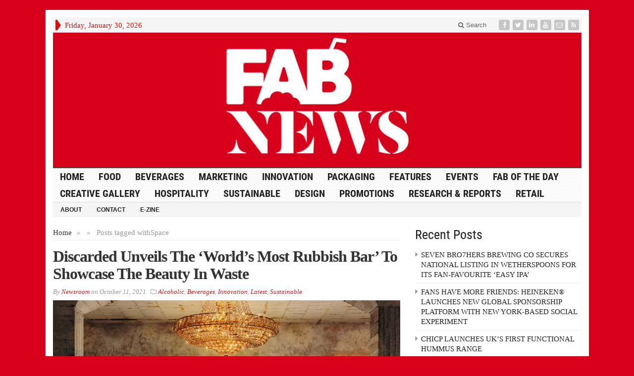

--- FILE ---
content_type: text/html; charset=UTF-8
request_url: https://fabnews.live/tag/space/
body_size: 14430
content:
<!DOCTYPE html>
<html lang="en-GB" class="no-js">
<head>

	<meta charset="UTF-8">
	<meta name="viewport" content="width=device-width, initial-scale=1">
	<link rel="profile" href="https://gmpg.org/xfn/11">
		
	<title>Space &#8211; FAB News</title>
<meta name='robots' content='max-image-preview:large' />
<link rel='dns-prefetch' href='//platform-api.sharethis.com' />
<link rel="alternate" type="application/rss+xml" title="FAB News &raquo; Feed" href="https://fabnews.live/feed/" />
<link rel="alternate" type="application/rss+xml" title="FAB News &raquo; Comments Feed" href="https://fabnews.live/comments/feed/" />
<link rel="alternate" type="application/rss+xml" title="FAB News &raquo; Space Tag Feed" href="https://fabnews.live/tag/space/feed/" />
<style id='wp-img-auto-sizes-contain-inline-css' type='text/css'>
img:is([sizes=auto i],[sizes^="auto," i]){contain-intrinsic-size:3000px 1500px}
/*# sourceURL=wp-img-auto-sizes-contain-inline-css */
</style>
<link rel='stylesheet' id='mb.miniAudioPlayer.css-css' href='https://fabnews.live/wp-content/plugins/wp-miniaudioplayer/css/miniplayer.css?ver=1.9.4' type='text/css' media='screen' />
<style id='wp-emoji-styles-inline-css' type='text/css'>

	img.wp-smiley, img.emoji {
		display: inline !important;
		border: none !important;
		box-shadow: none !important;
		height: 1em !important;
		width: 1em !important;
		margin: 0 0.07em !important;
		vertical-align: -0.1em !important;
		background: none !important;
		padding: 0 !important;
	}
/*# sourceURL=wp-emoji-styles-inline-css */
</style>
<style id='wp-block-library-inline-css' type='text/css'>
:root{--wp-block-synced-color:#7a00df;--wp-block-synced-color--rgb:122,0,223;--wp-bound-block-color:var(--wp-block-synced-color);--wp-editor-canvas-background:#ddd;--wp-admin-theme-color:#007cba;--wp-admin-theme-color--rgb:0,124,186;--wp-admin-theme-color-darker-10:#006ba1;--wp-admin-theme-color-darker-10--rgb:0,107,160.5;--wp-admin-theme-color-darker-20:#005a87;--wp-admin-theme-color-darker-20--rgb:0,90,135;--wp-admin-border-width-focus:2px}@media (min-resolution:192dpi){:root{--wp-admin-border-width-focus:1.5px}}.wp-element-button{cursor:pointer}:root .has-very-light-gray-background-color{background-color:#eee}:root .has-very-dark-gray-background-color{background-color:#313131}:root .has-very-light-gray-color{color:#eee}:root .has-very-dark-gray-color{color:#313131}:root .has-vivid-green-cyan-to-vivid-cyan-blue-gradient-background{background:linear-gradient(135deg,#00d084,#0693e3)}:root .has-purple-crush-gradient-background{background:linear-gradient(135deg,#34e2e4,#4721fb 50%,#ab1dfe)}:root .has-hazy-dawn-gradient-background{background:linear-gradient(135deg,#faaca8,#dad0ec)}:root .has-subdued-olive-gradient-background{background:linear-gradient(135deg,#fafae1,#67a671)}:root .has-atomic-cream-gradient-background{background:linear-gradient(135deg,#fdd79a,#004a59)}:root .has-nightshade-gradient-background{background:linear-gradient(135deg,#330968,#31cdcf)}:root .has-midnight-gradient-background{background:linear-gradient(135deg,#020381,#2874fc)}:root{--wp--preset--font-size--normal:16px;--wp--preset--font-size--huge:42px}.has-regular-font-size{font-size:1em}.has-larger-font-size{font-size:2.625em}.has-normal-font-size{font-size:var(--wp--preset--font-size--normal)}.has-huge-font-size{font-size:var(--wp--preset--font-size--huge)}.has-text-align-center{text-align:center}.has-text-align-left{text-align:left}.has-text-align-right{text-align:right}.has-fit-text{white-space:nowrap!important}#end-resizable-editor-section{display:none}.aligncenter{clear:both}.items-justified-left{justify-content:flex-start}.items-justified-center{justify-content:center}.items-justified-right{justify-content:flex-end}.items-justified-space-between{justify-content:space-between}.screen-reader-text{border:0;clip-path:inset(50%);height:1px;margin:-1px;overflow:hidden;padding:0;position:absolute;width:1px;word-wrap:normal!important}.screen-reader-text:focus{background-color:#ddd;clip-path:none;color:#444;display:block;font-size:1em;height:auto;left:5px;line-height:normal;padding:15px 23px 14px;text-decoration:none;top:5px;width:auto;z-index:100000}html :where(.has-border-color){border-style:solid}html :where([style*=border-top-color]){border-top-style:solid}html :where([style*=border-right-color]){border-right-style:solid}html :where([style*=border-bottom-color]){border-bottom-style:solid}html :where([style*=border-left-color]){border-left-style:solid}html :where([style*=border-width]){border-style:solid}html :where([style*=border-top-width]){border-top-style:solid}html :where([style*=border-right-width]){border-right-style:solid}html :where([style*=border-bottom-width]){border-bottom-style:solid}html :where([style*=border-left-width]){border-left-style:solid}html :where(img[class*=wp-image-]){height:auto;max-width:100%}:where(figure){margin:0 0 1em}html :where(.is-position-sticky){--wp-admin--admin-bar--position-offset:var(--wp-admin--admin-bar--height,0px)}@media screen and (max-width:600px){html :where(.is-position-sticky){--wp-admin--admin-bar--position-offset:0px}}

/*# sourceURL=wp-block-library-inline-css */
</style><style id='wp-block-paragraph-inline-css' type='text/css'>
.is-small-text{font-size:.875em}.is-regular-text{font-size:1em}.is-large-text{font-size:2.25em}.is-larger-text{font-size:3em}.has-drop-cap:not(:focus):first-letter{float:left;font-size:8.4em;font-style:normal;font-weight:100;line-height:.68;margin:.05em .1em 0 0;text-transform:uppercase}body.rtl .has-drop-cap:not(:focus):first-letter{float:none;margin-left:.1em}p.has-drop-cap.has-background{overflow:hidden}:root :where(p.has-background){padding:1.25em 2.375em}:where(p.has-text-color:not(.has-link-color)) a{color:inherit}p.has-text-align-left[style*="writing-mode:vertical-lr"],p.has-text-align-right[style*="writing-mode:vertical-rl"]{rotate:180deg}
/*# sourceURL=https://fabnews.live/wp-includes/blocks/paragraph/style.min.css */
</style>
<style id='wp-block-quote-inline-css' type='text/css'>
.wp-block-quote{box-sizing:border-box;overflow-wrap:break-word}.wp-block-quote.is-large:where(:not(.is-style-plain)),.wp-block-quote.is-style-large:where(:not(.is-style-plain)){margin-bottom:1em;padding:0 1em}.wp-block-quote.is-large:where(:not(.is-style-plain)) p,.wp-block-quote.is-style-large:where(:not(.is-style-plain)) p{font-size:1.5em;font-style:italic;line-height:1.6}.wp-block-quote.is-large:where(:not(.is-style-plain)) cite,.wp-block-quote.is-large:where(:not(.is-style-plain)) footer,.wp-block-quote.is-style-large:where(:not(.is-style-plain)) cite,.wp-block-quote.is-style-large:where(:not(.is-style-plain)) footer{font-size:1.125em;text-align:right}.wp-block-quote>cite{display:block}
/*# sourceURL=https://fabnews.live/wp-includes/blocks/quote/style.min.css */
</style>
<style id='global-styles-inline-css' type='text/css'>
:root{--wp--preset--aspect-ratio--square: 1;--wp--preset--aspect-ratio--4-3: 4/3;--wp--preset--aspect-ratio--3-4: 3/4;--wp--preset--aspect-ratio--3-2: 3/2;--wp--preset--aspect-ratio--2-3: 2/3;--wp--preset--aspect-ratio--16-9: 16/9;--wp--preset--aspect-ratio--9-16: 9/16;--wp--preset--color--black: #000000;--wp--preset--color--cyan-bluish-gray: #abb8c3;--wp--preset--color--white: #ffffff;--wp--preset--color--pale-pink: #f78da7;--wp--preset--color--vivid-red: #cf2e2e;--wp--preset--color--luminous-vivid-orange: #ff6900;--wp--preset--color--luminous-vivid-amber: #fcb900;--wp--preset--color--light-green-cyan: #7bdcb5;--wp--preset--color--vivid-green-cyan: #00d084;--wp--preset--color--pale-cyan-blue: #8ed1fc;--wp--preset--color--vivid-cyan-blue: #0693e3;--wp--preset--color--vivid-purple: #9b51e0;--wp--preset--gradient--vivid-cyan-blue-to-vivid-purple: linear-gradient(135deg,rgb(6,147,227) 0%,rgb(155,81,224) 100%);--wp--preset--gradient--light-green-cyan-to-vivid-green-cyan: linear-gradient(135deg,rgb(122,220,180) 0%,rgb(0,208,130) 100%);--wp--preset--gradient--luminous-vivid-amber-to-luminous-vivid-orange: linear-gradient(135deg,rgb(252,185,0) 0%,rgb(255,105,0) 100%);--wp--preset--gradient--luminous-vivid-orange-to-vivid-red: linear-gradient(135deg,rgb(255,105,0) 0%,rgb(207,46,46) 100%);--wp--preset--gradient--very-light-gray-to-cyan-bluish-gray: linear-gradient(135deg,rgb(238,238,238) 0%,rgb(169,184,195) 100%);--wp--preset--gradient--cool-to-warm-spectrum: linear-gradient(135deg,rgb(74,234,220) 0%,rgb(151,120,209) 20%,rgb(207,42,186) 40%,rgb(238,44,130) 60%,rgb(251,105,98) 80%,rgb(254,248,76) 100%);--wp--preset--gradient--blush-light-purple: linear-gradient(135deg,rgb(255,206,236) 0%,rgb(152,150,240) 100%);--wp--preset--gradient--blush-bordeaux: linear-gradient(135deg,rgb(254,205,165) 0%,rgb(254,45,45) 50%,rgb(107,0,62) 100%);--wp--preset--gradient--luminous-dusk: linear-gradient(135deg,rgb(255,203,112) 0%,rgb(199,81,192) 50%,rgb(65,88,208) 100%);--wp--preset--gradient--pale-ocean: linear-gradient(135deg,rgb(255,245,203) 0%,rgb(182,227,212) 50%,rgb(51,167,181) 100%);--wp--preset--gradient--electric-grass: linear-gradient(135deg,rgb(202,248,128) 0%,rgb(113,206,126) 100%);--wp--preset--gradient--midnight: linear-gradient(135deg,rgb(2,3,129) 0%,rgb(40,116,252) 100%);--wp--preset--font-size--small: 13px;--wp--preset--font-size--medium: 20px;--wp--preset--font-size--large: 36px;--wp--preset--font-size--x-large: 42px;--wp--preset--spacing--20: 0.44rem;--wp--preset--spacing--30: 0.67rem;--wp--preset--spacing--40: 1rem;--wp--preset--spacing--50: 1.5rem;--wp--preset--spacing--60: 2.25rem;--wp--preset--spacing--70: 3.38rem;--wp--preset--spacing--80: 5.06rem;--wp--preset--shadow--natural: 6px 6px 9px rgba(0, 0, 0, 0.2);--wp--preset--shadow--deep: 12px 12px 50px rgba(0, 0, 0, 0.4);--wp--preset--shadow--sharp: 6px 6px 0px rgba(0, 0, 0, 0.2);--wp--preset--shadow--outlined: 6px 6px 0px -3px rgb(255, 255, 255), 6px 6px rgb(0, 0, 0);--wp--preset--shadow--crisp: 6px 6px 0px rgb(0, 0, 0);}:where(.is-layout-flex){gap: 0.5em;}:where(.is-layout-grid){gap: 0.5em;}body .is-layout-flex{display: flex;}.is-layout-flex{flex-wrap: wrap;align-items: center;}.is-layout-flex > :is(*, div){margin: 0;}body .is-layout-grid{display: grid;}.is-layout-grid > :is(*, div){margin: 0;}:where(.wp-block-columns.is-layout-flex){gap: 2em;}:where(.wp-block-columns.is-layout-grid){gap: 2em;}:where(.wp-block-post-template.is-layout-flex){gap: 1.25em;}:where(.wp-block-post-template.is-layout-grid){gap: 1.25em;}.has-black-color{color: var(--wp--preset--color--black) !important;}.has-cyan-bluish-gray-color{color: var(--wp--preset--color--cyan-bluish-gray) !important;}.has-white-color{color: var(--wp--preset--color--white) !important;}.has-pale-pink-color{color: var(--wp--preset--color--pale-pink) !important;}.has-vivid-red-color{color: var(--wp--preset--color--vivid-red) !important;}.has-luminous-vivid-orange-color{color: var(--wp--preset--color--luminous-vivid-orange) !important;}.has-luminous-vivid-amber-color{color: var(--wp--preset--color--luminous-vivid-amber) !important;}.has-light-green-cyan-color{color: var(--wp--preset--color--light-green-cyan) !important;}.has-vivid-green-cyan-color{color: var(--wp--preset--color--vivid-green-cyan) !important;}.has-pale-cyan-blue-color{color: var(--wp--preset--color--pale-cyan-blue) !important;}.has-vivid-cyan-blue-color{color: var(--wp--preset--color--vivid-cyan-blue) !important;}.has-vivid-purple-color{color: var(--wp--preset--color--vivid-purple) !important;}.has-black-background-color{background-color: var(--wp--preset--color--black) !important;}.has-cyan-bluish-gray-background-color{background-color: var(--wp--preset--color--cyan-bluish-gray) !important;}.has-white-background-color{background-color: var(--wp--preset--color--white) !important;}.has-pale-pink-background-color{background-color: var(--wp--preset--color--pale-pink) !important;}.has-vivid-red-background-color{background-color: var(--wp--preset--color--vivid-red) !important;}.has-luminous-vivid-orange-background-color{background-color: var(--wp--preset--color--luminous-vivid-orange) !important;}.has-luminous-vivid-amber-background-color{background-color: var(--wp--preset--color--luminous-vivid-amber) !important;}.has-light-green-cyan-background-color{background-color: var(--wp--preset--color--light-green-cyan) !important;}.has-vivid-green-cyan-background-color{background-color: var(--wp--preset--color--vivid-green-cyan) !important;}.has-pale-cyan-blue-background-color{background-color: var(--wp--preset--color--pale-cyan-blue) !important;}.has-vivid-cyan-blue-background-color{background-color: var(--wp--preset--color--vivid-cyan-blue) !important;}.has-vivid-purple-background-color{background-color: var(--wp--preset--color--vivid-purple) !important;}.has-black-border-color{border-color: var(--wp--preset--color--black) !important;}.has-cyan-bluish-gray-border-color{border-color: var(--wp--preset--color--cyan-bluish-gray) !important;}.has-white-border-color{border-color: var(--wp--preset--color--white) !important;}.has-pale-pink-border-color{border-color: var(--wp--preset--color--pale-pink) !important;}.has-vivid-red-border-color{border-color: var(--wp--preset--color--vivid-red) !important;}.has-luminous-vivid-orange-border-color{border-color: var(--wp--preset--color--luminous-vivid-orange) !important;}.has-luminous-vivid-amber-border-color{border-color: var(--wp--preset--color--luminous-vivid-amber) !important;}.has-light-green-cyan-border-color{border-color: var(--wp--preset--color--light-green-cyan) !important;}.has-vivid-green-cyan-border-color{border-color: var(--wp--preset--color--vivid-green-cyan) !important;}.has-pale-cyan-blue-border-color{border-color: var(--wp--preset--color--pale-cyan-blue) !important;}.has-vivid-cyan-blue-border-color{border-color: var(--wp--preset--color--vivid-cyan-blue) !important;}.has-vivid-purple-border-color{border-color: var(--wp--preset--color--vivid-purple) !important;}.has-vivid-cyan-blue-to-vivid-purple-gradient-background{background: var(--wp--preset--gradient--vivid-cyan-blue-to-vivid-purple) !important;}.has-light-green-cyan-to-vivid-green-cyan-gradient-background{background: var(--wp--preset--gradient--light-green-cyan-to-vivid-green-cyan) !important;}.has-luminous-vivid-amber-to-luminous-vivid-orange-gradient-background{background: var(--wp--preset--gradient--luminous-vivid-amber-to-luminous-vivid-orange) !important;}.has-luminous-vivid-orange-to-vivid-red-gradient-background{background: var(--wp--preset--gradient--luminous-vivid-orange-to-vivid-red) !important;}.has-very-light-gray-to-cyan-bluish-gray-gradient-background{background: var(--wp--preset--gradient--very-light-gray-to-cyan-bluish-gray) !important;}.has-cool-to-warm-spectrum-gradient-background{background: var(--wp--preset--gradient--cool-to-warm-spectrum) !important;}.has-blush-light-purple-gradient-background{background: var(--wp--preset--gradient--blush-light-purple) !important;}.has-blush-bordeaux-gradient-background{background: var(--wp--preset--gradient--blush-bordeaux) !important;}.has-luminous-dusk-gradient-background{background: var(--wp--preset--gradient--luminous-dusk) !important;}.has-pale-ocean-gradient-background{background: var(--wp--preset--gradient--pale-ocean) !important;}.has-electric-grass-gradient-background{background: var(--wp--preset--gradient--electric-grass) !important;}.has-midnight-gradient-background{background: var(--wp--preset--gradient--midnight) !important;}.has-small-font-size{font-size: var(--wp--preset--font-size--small) !important;}.has-medium-font-size{font-size: var(--wp--preset--font-size--medium) !important;}.has-large-font-size{font-size: var(--wp--preset--font-size--large) !important;}.has-x-large-font-size{font-size: var(--wp--preset--font-size--x-large) !important;}
/*# sourceURL=global-styles-inline-css */
</style>

<style id='classic-theme-styles-inline-css' type='text/css'>
/*! This file is auto-generated */
.wp-block-button__link{color:#fff;background-color:#32373c;border-radius:9999px;box-shadow:none;text-decoration:none;padding:calc(.667em + 2px) calc(1.333em + 2px);font-size:1.125em}.wp-block-file__button{background:#32373c;color:#fff;text-decoration:none}
/*# sourceURL=/wp-includes/css/classic-themes.min.css */
</style>
<link rel='stylesheet' id='gabfire-widget-css-css' href='https://fabnews.live/wp-content/plugins/gabfire-widget-pack/css/style.css?ver=6.9' type='text/css' media='all' />
<link rel='stylesheet' id='gabfire-style-css' href='https://fabnews.live/wp-content/themes/advanced-newspaper-1/style.css?ver=6.9' type='text/css' media='all' />
<script type="text/javascript" src="https://fabnews.live/wp-includes/js/jquery/jquery.min.js?ver=3.7.1" id="jquery-core-js"></script>
<script type="text/javascript" src="https://fabnews.live/wp-includes/js/jquery/jquery-migrate.min.js?ver=3.4.1" id="jquery-migrate-js"></script>
<script type="text/javascript" src="https://fabnews.live/wp-content/plugins/wp-miniaudioplayer/js/jquery.mb.miniAudioPlayer.js?ver=1.9.4" id="mb.miniAudioPlayer-js"></script>
<script type="text/javascript" src="https://fabnews.live/wp-content/plugins/wp-miniaudioplayer/js/map_overwrite_default_me.js?ver=1.9.4" id="map_overwrite_default_me-js"></script>
<script type="text/javascript" src="https://fabnews.live/wp-content/themes/advanced-newspaper-1/inc/js/jquery.cycle2.min.js?ver=6.9" id="cycle2-js"></script>
<script type="text/javascript" src="https://fabnews.live/wp-content/themes/advanced-newspaper-1/inc/js/theia-sticky-sidebar.js?ver=6.9" id="theia-sticky-sidebar-js"></script>
<script type="text/javascript" src="https://fabnews.live/wp-content/themes/advanced-newspaper-1/inc/js/owl.carousel.min.js?ver=6.9" id="owl-carousel-js"></script>
<script type="text/javascript" src="https://fabnews.live/wp-content/themes/advanced-newspaper-1/framework/bootstrap/js/bootstrap.min.js?ver=6.9" id="bootstrap-js"></script>
<script type="text/javascript" src="https://fabnews.live/wp-content/themes/advanced-newspaper-1/inc/js/responsive-menu.js?ver=6.9" id="responsive-menu-js"></script>
<script type="text/javascript" src="//platform-api.sharethis.com/js/sharethis.js#source=googleanalytics-wordpress#product=ga&amp;property=58e51b46f1ab4300129f851b" id="googleanalytics-platform-sharethis-js"></script>
<link rel="https://api.w.org/" href="https://fabnews.live/wp-json/" /><link rel="alternate" title="JSON" type="application/json" href="https://fabnews.live/wp-json/wp/v2/tags/2623" /><link rel="EditURI" type="application/rsd+xml" title="RSD" href="https://fabnews.live/xmlrpc.php?rsd" />
<meta name="generator" content="WordPress 6.9" />

<!-- start miniAudioPlayer custom CSS -->

<style id="map_custom_css">
       

/* DO NOT REMOVE OR MODIFY */
/*{'skinName': 'mySkin', 'borderRadius': 5, 'main': 'rgb(255, 217, 102)', 'secondary': 'rgb(68, 68, 68)', 'playerPadding': 0}*/
/* END - DO NOT REMOVE OR MODIFY */
/*++++++++++++++++++++++++++++++++++++++++++++++++++
Copyright (c) 2001-2014. Matteo Bicocchi (Pupunzi);
http://pupunzi.com/mb.components/mb.miniAudioPlayer/demo/skinMaker.html

Skin name: mySkin
borderRadius: 5
background: rgb(255, 217, 102)
icons: rgb(68, 68, 68)
border: rgb(55, 55, 55)
borderLeft: rgb(255, 230, 153)
borderRight: rgb(255, 204, 51)
mute: rgba(68, 68, 68, 0.4)
download: rgba(255, 217, 102, 0.4)
downloadHover: rgb(255, 217, 102)
++++++++++++++++++++++++++++++++++++++++++++++++++*/

/* Older browser (IE8) - not supporting rgba() */
.mbMiniPlayer.mySkin .playerTable span{background-color:#ffd966}
.mbMiniPlayer.mySkin .playerTable span.map_play{border-left:1px solid #ffd966;}
.mbMiniPlayer.mySkin .playerTable span.map_volume{border-right:1px solid #ffd966;}
.mbMiniPlayer.mySkin .playerTable span.map_volume.mute{color: #444444;}
.mbMiniPlayer.mySkin .map_download{color: #444444;}
.mbMiniPlayer.mySkin .map_download:hover{color: #444444;}
.mbMiniPlayer.mySkin .playerTable span{color: #444444;}
.mbMiniPlayer.mySkin .playerTable {border: 1px solid #444444 !important;}

/*++++++++++++++++++++++++++++++++++++++++++++++++*/

.mbMiniPlayer.mySkin .playerTable{background-color:transparent; border-radius:5px !important;}
.mbMiniPlayer.mySkin .playerTable span{background-color:rgb(255, 217, 102); padding:3px !important; font-size: 20px;}
.mbMiniPlayer.mySkin .playerTable span.map_time{ font-size: 12px !important; width: 50px !important}
.mbMiniPlayer.mySkin .playerTable span.map_title{ padding:4px !important}
.mbMiniPlayer.mySkin .playerTable span.map_play{border-left:1px solid rgb(255, 204, 51); border-radius:0 4px 4px 0 !important;}
.mbMiniPlayer.mySkin .playerTable span.map_volume{padding-left:6px !important}
.mbMiniPlayer.mySkin .playerTable span.map_volume{border-right:1px solid rgb(255, 230, 153); border-radius:4px 0 0 4px !important;}
.mbMiniPlayer.mySkin .playerTable span.map_volume.mute{color: rgba(68, 68, 68, 0.4);}
.mbMiniPlayer.mySkin .map_download{color: rgba(255, 217, 102, 0.4);}
.mbMiniPlayer.mySkin .map_download:hover{color: rgb(255, 217, 102);}
.mbMiniPlayer.mySkin .playerTable span{color: rgb(68, 68, 68);text-shadow: none!important;}
.mbMiniPlayer.mySkin .playerTable span{color: rgb(68, 68, 68);}
.mbMiniPlayer.mySkin .playerTable {border: 1px solid rgb(55, 55, 55) !important;}
.mbMiniPlayer.mySkin .playerTable span.map_title{color: #000; text-shadow:none!important}
.mbMiniPlayer.mySkin .playerTable .jp-load-bar{background-color:rgba(255, 217, 102, 0.3);}
.mbMiniPlayer.mySkin .playerTable .jp-play-bar{background-color:#ffd966;}
.mbMiniPlayer.mySkin .playerTable span.map_volumeLevel a{background-color:rgb(94, 94, 94); height:80%!important }
.mbMiniPlayer.mySkin .playerTable span.map_volumeLevel a.sel{background-color:#444444;}
.mbMiniPlayer.mySkin  span.map_download{font-size:50px !important;}
/* Wordpress playlist select */
.map_pl_container .pl_item.sel{background-color:#ffd966 !important; color: #444444}
/*++++++++++++++++++++++++++++++++++++++++++++++++*/
figure.wp-block-audio{opacity: 0;}
       </style>
	
<!-- end miniAudioPlayer custom CSS -->	
<link rel="shortcut icon" href="https://fabnews.live/wp-content/uploads/2019/10/FAB_favicon.jpg"/>
			<script type='text/javascript'>
			(function($) {
				$(document).ready(function() { 
					$(".children").parent("li").addClass("has-child-menu");
					$(".sub-menu").parent("li").addClass("has-child-menu");
					$(".drop").parent("li").addClass("has-child-menu");
					
					$('.fadeimage').hover(
						function() {$(this).stop().animate({ opacity: 0.5 }, 800);},
						function() {$(this).stop().animate({ opacity: 1.0 }, 800);}
					);
					
					$('.mastheadnav li ul,.mainnav li ul,.subnav li ul,.mastheadnav li ul,.mainnav li ul').hide().removeClass('fallback');
					$('.mastheadnav > li,.mainnav > li,.subnav > li,.mainnav > li').hover(
						function () {
							$('ul', this).stop().slideDown(250);
						},
						function () {
							$('ul', this).stop().slideUp(250);
						}
					);

					$('[data-toggle="tooltip"]').tooltip({
						'placement': 'top'
					});	

					$('.sidebar-wrapper, .post-wrapper')
					.theiaStickySidebar({
						additionalMarginTop: 30,
						additionalMarginBottom: 30
					});
				
					/* InnerPage Slider */
					var innerslider = $(".carousel-gallery");
					innerslider.owlCarousel({
					  autoPlay: 999999,
					  pagination:true,
					  singleItem : true,
					  autoHeight : true,
					  mouseDrag: false,
					  touchDrag: false					  
					});	
					$(".carousel-gallery-next").click(function(){
						innerslider.trigger('owl.next');
					});
					$(".carousel-gallery-prev").click(function(){
						innerslider.trigger('owl.prev');
					});
					
					/* InnerPage Slider */
					var owl4 = $(".carousel-four");
					owl4.owlCarousel({
					  autoPlay: 999999,
					  pagination:true,
					  singleItem : true,
					  autoHeight : true,
					  mouseDrag: false,
					  touchDrag: false					  
					});	
					$(".carousel-four-next").click(function(){
						owl4.trigger('owl.next');
					});
					$(".carousel-four-prev").click(function(){
						owl4.trigger('owl.prev');
					});						
					
					// Responsive Menu (TinyNav)
					$(".responsive_menu").tinyNav({
						active: 'current_page_item', // Set the "active" class for default menu
						label: ''
					});
					$(".tinynav").selectbox();			
					
					$('a[href="#top"]').click(function(){
						$('html, body').animate({scrollTop:0}, 'slow');
						return false;
					});
				});
			})(jQuery);
			</script>
		<script>
(function() {
	(function (i, s, o, g, r, a, m) {
		i['GoogleAnalyticsObject'] = r;
		i[r] = i[r] || function () {
				(i[r].q = i[r].q || []).push(arguments)
			}, i[r].l = 1 * new Date();
		a = s.createElement(o),
			m = s.getElementsByTagName(o)[0];
		a.async = 1;
		a.src = g;
		m.parentNode.insertBefore(a, m)
	})(window, document, 'script', 'https://google-analytics.com/analytics.js', 'ga');

	ga('create', 'UA-54863713-2', 'auto');
			ga('send', 'pageview');
	})();
</script>
		<style type="text/css" id="wp-custom-css">
			body {background:#d6001c !important;}		</style>
		
</head>

<body data-rsssl=1 class="archive tag tag-space tag-2623 wp-theme-advanced-newspaper-1 body-default" itemscope="itemscope" itemtype="http://schema.org/WebPage">


<div class="container">

	<header itemscope="itemscope" itemtype="http://schema.org/WPHeader" role="banner">
		<div class="row"><!-- Site Masthead Row-->
			<nav class="col-md-12 masthead-navigation" itemscope="itemscope" itemtype="http://schema.org/SiteNavigationElement" role="navigation">
				<ul class="mastheadnav">
					
					<li><span class="arrow-right"></span></li>
											<li class="masthead_date">
							<script type="text/javascript">
								<!--
								var mydate=new Date()
								var year=mydate.getYear()
								if (year < 1000)
								year+=1900
								var day=mydate.getDay()
								var month=mydate.getMonth()
								var daym=mydate.getDate()
								if (daym<10)
								daym="0"+daym
								var dayarray=new Array("Sunday","Monday","Tuesday","Wednesday","Thursday","Friday","Saturday")
								var montharray=new Array("January","February","March","April","May","June","July","August","September","October","November","December")
								document.write(""+dayarray[day]+", "+montharray[month]+" "+daym+", "+year+"")
								// -->
							</script>
						</li>
						<li></li>
										 
											<li class="pull-right social_header">
															<a class="socialsite-facebook" href="https://www.facebook.com/fabnewslive/" title="Facebook" rel="nofollow"><span>Friend on Facebook</span>
									<i class="fa fa-facebook pull-left"></i>
								</a>
							
															<a class="socialsite-twitter" href="https://twitter.com/fabnewslive" title="Twitter" rel="nofollow"><span>Follow on Twitter</span>
									<i class="fa fa-twitter pull-left"></i>
								</a>
							
							
															<a class="socialsite-linkedin" href="https://www.linkedin.com/company/food-beverage-news?trk=biz-companies-cym" title="LinkedIn" rel="nofollow"><span>Connect on Linked in</span>
									<i class="fa fa-linkedin pull-left"></i>
								</a>
							
														
														
							
														
															<a class="socialsite-youtube" href="https://www.youtube.com/channel/UCB9fithqFlTcGylByNofTjQ?guided_help_flow=3" title="Youtube" rel="nofollow"><span>Watch on YouTube</span>
									<i class="fa fa-youtube pull-left"></i>
								</a>
								

															<a class="socialsite-envelope" href="http://eepurl.com/stKV1" title="Subscribe by Email" rel="nofollow"><span>Subscribe by Email</span>
									<i class="fa fa-envelope-o pull-left"></i>
								</a>
															

							<a class="socialsite-rss" href="https://www.fabnews.live" title="Site feed" rel="nofollow">
								<span>Subscribe to RSS</span> <i class="fa fa-rss pull-left"></i>
							</a>
						</li>
											
					
					<li class="pull-right gab_headersearch"> <a data-toggle="modal" href="#searchModal"><i class="fa fa-search"></i> Search</a></li>
					<li class="pull-right"></li>
				</ul>
			</nav>

			<!-- Modal -->
<div class="modal fade" id="searchModal" tabindex="-1" role="dialog" aria-labelledby="myModalLabel" aria-hidden="true">
	<div class="modal-dialog">
	  <div class="modal-content">
		<div class="modal-header">
		  <button type="button" class="close" data-dismiss="modal" aria-hidden="true">&times;</button>
		  <h4 class="modal-title">Search in Site</h4>
		</div>
		<div class="modal-body">
			<form action="https://fabnews.live/">
				<div class="input-prepend">
					<label>To search in site, type your keyword and hit enter</label>
					<input type="text" name="s" class="form-control" placeholder="Type keyword and hit enter">
				</div>
			</form>	
		</div>
		<div class="modal-footer">
		  <button type="button" class="btn btn-default" data-dismiss="modal">Close</button>
		</div>
	  </div><!-- /.modal-content -->
	</div><!-- /.modal-dialog -->
</div><!-- /.modal -->		</div><!-- /.row Site Masthead Row -->
	
		<div class="row">
			<div class="col-lg-12">
				<div id="header">
											<a href="https://fabnews.live/" title="">
							<img src="https://fabnews.live/wp-content/uploads/2019/10/FAB-News-ID_Banner-Stacked.jpg" id="header_banner" alt="FAB News" title="FAB News"/>
						</a>
											

				</div><!-- /header -->	
			</div><!-- /col-lg-12 -->	
		</div><!-- /row -->	
		
		<div class="row site-nav">
			<div class="col-lg-12">
				
				<nav class="main-navigation" itemscope="itemscope" itemtype="http://schema.org/SiteNavigationElement" role="navigation">
					<ul class="mainnav responsive_menu">
						<li><a href="https://fabnews.live/">HOME</a></li>
						<li id="menu-item-18390" class="menu-item menu-item-type-taxonomy menu-item-object-category menu-item-has-children menu-item-18390"><a href="https://fabnews.live/category/food/">Food</a>
<ul class="sub-menu">
	<li id="menu-item-21360" class="menu-item menu-item-type-taxonomy menu-item-object-category menu-item-21360"><a href="https://fabnews.live/category/organic/">Organic</a></li>
</ul>
</li>
<li id="menu-item-18389" class="menu-item menu-item-type-taxonomy menu-item-object-category menu-item-has-children menu-item-18389"><a href="https://fabnews.live/category/beverages/">Beverages</a>
<ul class="sub-menu">
	<li id="menu-item-18391" class="menu-item menu-item-type-taxonomy menu-item-object-category menu-item-18391"><a href="https://fabnews.live/category/alcoholic/">Alcoholic</a></li>
	<li id="menu-item-18395" class="menu-item menu-item-type-taxonomy menu-item-object-category menu-item-18395"><a href="https://fabnews.live/category/non-alcoholic/">Non Alcoholic</a></li>
</ul>
</li>
<li id="menu-item-18392" class="menu-item menu-item-type-taxonomy menu-item-object-category menu-item-has-children menu-item-18392"><a href="https://fabnews.live/category/marketing/">Marketing</a>
<ul class="sub-menu">
	<li id="menu-item-18393" class="menu-item menu-item-type-taxonomy menu-item-object-category menu-item-18393"><a href="https://fabnews.live/category/advertising/">Advertising</a></li>
	<li id="menu-item-20254" class="menu-item menu-item-type-taxonomy menu-item-object-category menu-item-20254"><a href="https://fabnews.live/category/promotions/">Promotions</a></li>
	<li id="menu-item-21362" class="menu-item menu-item-type-taxonomy menu-item-object-category menu-item-21362"><a href="https://fabnews.live/category/sustainable/">Sustainable</a></li>
</ul>
</li>
<li id="menu-item-18398" class="menu-item menu-item-type-taxonomy menu-item-object-category menu-item-18398"><a href="https://fabnews.live/category/innovation/">Innovation</a></li>
<li id="menu-item-18399" class="menu-item menu-item-type-taxonomy menu-item-object-category menu-item-18399"><a href="https://fabnews.live/category/packaging/">Packaging</a></li>
<li id="menu-item-18394" class="menu-item menu-item-type-taxonomy menu-item-object-category menu-item-has-children menu-item-18394"><a href="https://fabnews.live/category/features/">Features</a>
<ul class="sub-menu">
	<li id="menu-item-20201" class="menu-item menu-item-type-taxonomy menu-item-object-category menu-item-20201"><a href="https://fabnews.live/category/interview/">Interview</a></li>
</ul>
</li>
<li id="menu-item-20256" class="menu-item menu-item-type-taxonomy menu-item-object-category menu-item-has-children menu-item-20256"><a href="https://fabnews.live/category/events/">Events</a>
<ul class="sub-menu">
	<li id="menu-item-20255" class="menu-item menu-item-type-taxonomy menu-item-object-category menu-item-20255"><a href="https://fabnews.live/category/awards/">Awards</a></li>
</ul>
</li>
<li id="menu-item-18397" class="menu-item menu-item-type-taxonomy menu-item-object-category menu-item-18397"><a href="https://fabnews.live/category/fab-of-the-day/">FAB of the Day</a></li>
<li id="menu-item-21626" class="menu-item menu-item-type-taxonomy menu-item-object-category menu-item-has-children menu-item-21626"><a href="https://fabnews.live/category/creative-gallery/">Creative Gallery</a>
<ul class="sub-menu">
	<li id="menu-item-21627" class="menu-item menu-item-type-taxonomy menu-item-object-category menu-item-21627"><a href="https://fabnews.live/category/creative-gallery/advertising-gallery/">Advertising Gallery</a></li>
	<li id="menu-item-21628" class="menu-item menu-item-type-taxonomy menu-item-object-category menu-item-21628"><a href="https://fabnews.live/category/creative-gallery/design-gallery/">Design Gallery</a></li>
	<li id="menu-item-41300" class="menu-item menu-item-type-taxonomy menu-item-object-category menu-item-has-children menu-item-41300"><a href="https://fabnews.live/category/the-21st-fab-awards-winners-finalists/">The 21st FAB Awards</a>
	<ul class="sub-menu">
		<li id="menu-item-41317" class="menu-item menu-item-type-taxonomy menu-item-object-category menu-item-41317"><a href="https://fabnews.live/category/the-21st-fab-awards-fab-awards/">FAB Awards</a></li>
		<li id="menu-item-41318" class="menu-item menu-item-type-taxonomy menu-item-object-category menu-item-41318"><a href="https://fabnews.live/category/the-21st-fab-awards-fabulous-awards/">FABulous Awards</a></li>
	</ul>
</li>
</ul>
</li>
<li id="menu-item-66466" class="menu-item menu-item-type-taxonomy menu-item-object-category menu-item-66466"><a href="https://fabnews.live/category/hospitality/">Hospitality</a></li>
<li id="menu-item-66467" class="menu-item menu-item-type-taxonomy menu-item-object-category menu-item-66467"><a href="https://fabnews.live/category/sustainable/">Sustainable</a></li>
<li id="menu-item-66469" class="menu-item menu-item-type-taxonomy menu-item-object-category menu-item-66469"><a href="https://fabnews.live/category/design/">Design</a></li>
<li id="menu-item-66491" class="menu-item menu-item-type-taxonomy menu-item-object-category menu-item-66491"><a href="https://fabnews.live/category/promotions/">Promotions</a></li>
<li id="menu-item-66492" class="menu-item menu-item-type-taxonomy menu-item-object-category menu-item-66492"><a href="https://fabnews.live/category/research-reports/">Research &amp; Reports</a></li>
<li id="menu-item-66507" class="menu-item menu-item-type-taxonomy menu-item-object-category menu-item-66507"><a href="https://fabnews.live/category/retail/">Retail</a></li>
					</ul>
				</nav>
				
				<nav class="secondary-navigation" itemscope="itemscope" itemtype="http://schema.org/SiteNavigationElement" role="navigation">
					<ul class="subnav responsive_menu">
													<li class="page_item page-item-819"><a href="https://fabnews.live/about/">About</a></li>
<li class="page_item page-item-25977"><a href="https://fabnews.live/contact/">Contact</a></li>
<li class="page_item page-item-3640"><a href="https://fabnews.live/e-zine/">e-Zine</a></li>
							
					</ul>
				</nav>				
				
			</div>
		</div>	
	</header>		<div class="row">
			
			<main class="col-xs-12 col-md-8 col-sm-8 post-wrapper" role="main" itemprop="mainContentOfPage" itemscope="itemscope" itemtype="http://schema.org/Blog">
				
				<div class="article-wrapper archive-default">
					<div class="row">
						<div class="col-lg-12 col-md-12 col-sm-12 col-xs-12">
							<nav class="gabfire_breadcrumb" itemprop="breadcrumb"><a href='https://fabnews.live'>Home</a><span class="gabfire_bc_separator">&raquo;</span>Posts tagged with<span class="gabfire_bc_separator">&raquo;</span>Space</nav>
						</div>
					</div>

								<article itemscope itemtype="http://schema.org/NewsArticle" class="entry post-55951 post type-post status-publish format-standard has-post-thumbnail hentry category-alcoholic category-beverages category-innovation category-latest category-sustainable tag-discarded-spirits-co tag-london-cocktail-week-2021 tag-sasha-filimonov tag-sean-kelly tag-space">

				<h2 class="entry-title" itemprop="headline">
					<a href="https://fabnews.live/discarded-unveils-the-worlds-most-rubbish-bar-to-showcase-the-beauty-in-waste/" rel="bookmark" title="Permalink to Discarded Unveils The ‘World’s Most Rubbish Bar’ To Showcase The Beauty In Waste" >Discarded Unveils The ‘World’s Most Rubbish Bar’ To Showcase The Beauty In Waste</a>
				</h2>
				
				<p class="postmeta">				
					<span>
						By <a href="https://fabnews.live/author/newsroom/" rel="author" class="author vcard"><span class="fn">Newsroom</span></a> on <time class="published updated" itemprop="datePublished" datetime="2021-10-11T13:31">October 11, 2021</time>&nbsp;&nbsp;					</span>
					
					<span><i class="fa fa-folder-o"></i> <a href="https://fabnews.live/category/alcoholic/" rel="category tag">Alcoholic</a>, <a href="https://fabnews.live/category/beverages/" rel="category tag">Beverages</a>, <a href="https://fabnews.live/category/innovation/" rel="category tag">Innovation</a>, <a href="https://fabnews.live/category/latest/" rel="category tag">Latest</a>, <a href="https://fabnews.live/category/sustainable/" rel="category tag">Sustainable</a>&nbsp;&nbsp;</span>
									</p>

				<a href='https://fabnews.live/discarded-unveils-the-worlds-most-rubbish-bar-to-showcase-the-beauty-in-waste/' rel='bookmark'><img src='https://fabnews.live/wp-content/uploads/2021/10/DISCARDED_MASTERKV_2-1-1-701x407.png' class='aligncenter' alt='Discarded Unveils The ‘World’s Most Rubbish Bar’ To Showcase The Beauty In Waste' title='Discarded Spirits Co.' /></a><p>Discarded Unveils The ‘World’s Most Rubbish Bar’ To Showcase The Beauty In Waste</p>
				<meta content="2021-10-11T13:31" itemprop="datePublished">
		</article>
		
				<article itemscope itemtype="http://schema.org/NewsArticle" class="entry post-55879 post type-post status-publish format-standard has-post-thumbnail hentry category-advertising category-advertising-gallery category-creative-gallery category-food category-latest category-marketing category-promotions tag-haagen-dazs-2 tag-haagen-dazs-germany tag-henriette-pagels tag-sean-kelly tag-space">

				<h2 class="entry-title" itemprop="headline">
					<a href="https://fabnews.live/haagen-dazs-germany-invests-in-generation-hustle-via-an-innovative-dont-hold-back-social-competition/" rel="bookmark" title="Permalink to Häagen-Dazs Germany Invests In Generation Hustle Via An Innovative ‘Don’t Hold Back’ Social Competition" >Häagen-Dazs Germany Invests In Generation Hustle Via An Innovative ‘Don’t Hold Back’ Social Competition</a>
				</h2>
				
				<p class="postmeta">				
					<span>
						By <a href="https://fabnews.live/author/newsroom/" rel="author" class="author vcard"><span class="fn">Newsroom</span></a> on <time class="published updated" itemprop="datePublished" datetime="2021-10-05T12:13">October 5, 2021</time>&nbsp;&nbsp;					</span>
					
					<span><i class="fa fa-folder-o"></i> <a href="https://fabnews.live/category/advertising/" rel="category tag">Advertising</a>, <a href="https://fabnews.live/category/creative-gallery/advertising-gallery/" rel="category tag">Advertising Gallery</a>, <a href="https://fabnews.live/category/creative-gallery/" rel="category tag">Creative Gallery</a>, <a href="https://fabnews.live/category/food/" rel="category tag">Food</a>, <a href="https://fabnews.live/category/latest/" rel="category tag">Latest</a>, <a href="https://fabnews.live/category/marketing/" rel="category tag">Marketing</a>, <a href="https://fabnews.live/category/promotions/" rel="category tag">Promotions</a>&nbsp;&nbsp;</span>
									</p>

				<a href='https://fabnews.live/haagen-dazs-germany-invests-in-generation-hustle-via-an-innovative-dont-hold-back-social-competition/' rel='bookmark'><img src='https://fabnews.live/wp-content/uploads/2021/10/HD-Germany-Hero-701x409.png' class='aligncenter' alt='Häagen-Dazs Germany Invests In Generation Hustle Via An Innovative ‘Don’t Hold Back’ Social Competition' title='Häagen-Dazs Germany' /></a><p>Häagen-Dazs Germany Invests In Generation Hustle Via An Innovative ‘Don’t Hold Back’ Social Competition</p>
				<meta content="2021-10-05T12:13" itemprop="datePublished">
		</article>
		
				<article itemscope itemtype="http://schema.org/NewsArticle" class="entry post-54929 post type-post status-publish format-standard has-post-thumbnail hentry category-food category-innovation category-latest category-launches tag-alice-hodgson tag-haagen-bar tag-haagen-dazs-2 tag-sean-kelly tag-space">

				<h2 class="entry-title" itemprop="headline">
					<a href="https://fabnews.live/haagen-dazs-launches-the-haagen-bar-in-support-of-new-love-the-mix-campaign/" rel="bookmark" title="Permalink to Häagen-Dazs launches the Häagen-Bar in support of new ‘Love the Mix’ campaign" >Häagen-Dazs launches the Häagen-Bar in support of new ‘Love the Mix’ campaign</a>
				</h2>
				
				<p class="postmeta">				
					<span>
						By <a href="https://fabnews.live/author/newsroom/" rel="author" class="author vcard"><span class="fn">Newsroom</span></a> on <time class="published updated" itemprop="datePublished" datetime="2021-06-25T15:29">June 25, 2021</time>&nbsp;&nbsp;					</span>
					
					<span><i class="fa fa-folder-o"></i> <a href="https://fabnews.live/category/food/" rel="category tag">Food</a>, <a href="https://fabnews.live/category/innovation/" rel="category tag">Innovation</a>, <a href="https://fabnews.live/category/latest/" rel="category tag">Latest</a>, <a href="https://fabnews.live/category/launches/" rel="category tag">Launches</a>&nbsp;&nbsp;</span>
									</p>

				<a href='https://fabnews.live/haagen-dazs-launches-the-haagen-bar-in-support-of-new-love-the-mix-campaign/' rel='bookmark'><img src='https://fabnews.live/wp-content/uploads/2021/06/Haagen-Bar-Press-Release-Asset-701x409.jpg' class='aligncenter' alt='Häagen-Dazs launches the Häagen-Bar in support of new ‘Love the Mix’ campaign' title='Häagen-Dazs' /></a><p>Luxury ice cream brand Häagen-Dazs has announced the launch of a new pop-up experience called ‘Häagen-Bar’. The pop-up locations, currently in France and Spain, combine two of life’s greatest indulgences: ice-cream and cocktails. The activation is part of the brand’s new campaign “Love the Mix”, that celebrates mixing the unexpected. This idea is one part of [&hellip;]</p>
				<meta content="2021-06-25T15:29" itemprop="datePublished">
		</article>
		
				<article itemscope itemtype="http://schema.org/NewsArticle" class="entry post-53433 post type-post status-publish format-standard has-post-thumbnail hentry category-advertising category-food category-latest category-launches category-marketing tag-agency-space tag-amazon-fire-tv tag-haagen-dazs-2 tag-henriette-pagels tag-promotional-campaign tag-sean-kelly tag-space">

				<h2 class="entry-title" itemprop="headline">
					<a href="https://fabnews.live/haagen-dazs-launches-campaign-on-amazon-fire-tv-in-germany/" rel="bookmark" title="Permalink to Häagen-Dazs launches campaign on Amazon Fire TV in Germany" >Häagen-Dazs launches campaign on Amazon Fire TV in Germany</a>
				</h2>
				
				<p class="postmeta">				
					<span>
						By <a href="https://fabnews.live/author/newsroom/" rel="author" class="author vcard"><span class="fn">Newsroom</span></a> on <time class="published updated" itemprop="datePublished" datetime="2021-03-25T15:57">March 25, 2021</time>&nbsp;&nbsp;					</span>
					
					<span><i class="fa fa-folder-o"></i> <a href="https://fabnews.live/category/advertising/" rel="category tag">Advertising</a>, <a href="https://fabnews.live/category/food/" rel="category tag">Food</a>, <a href="https://fabnews.live/category/latest/" rel="category tag">Latest</a>, <a href="https://fabnews.live/category/launches/" rel="category tag">Launches</a>, <a href="https://fabnews.live/category/marketing/" rel="category tag">Marketing</a>&nbsp;&nbsp;</span>
									</p>

				<a href='https://fabnews.live/haagen-dazs-launches-campaign-on-amazon-fire-tv-in-germany/' rel='bookmark'><img src='https://fabnews.live/wp-content/uploads/2021/03/HAAGENFEATURE.jpg-701x394.png' class='aligncenter' alt='Häagen-Dazs launches campaign on Amazon Fire TV in Germany' title='Häagen-Dazs launches campaign on Amazon Fire TV in Germany' /></a><p>Häagen-Dazs has launched a four-week promotional campaign, offering German customers&nbsp;a variety of discounted films on Amazon Fire TV devices each&nbsp;week. The drive builds on the ice cream powerhouse’s ongoing celebration of female empowerment, with each of the films amplifying the brand’s #DontHoldBack messaging. It also aims to boost awareness of the limited-edition DUO flavours, which [&hellip;]</p>
				<meta content="2021-03-25T15:57" itemprop="datePublished">
		</article>
		
				<article itemscope itemtype="http://schema.org/NewsArticle" class="entry post-45300 post type-post status-publish format-standard has-post-thumbnail hentry category-advertising category-events category-food category-latest category-marketing category-promotions tag-bein-sports tag-competition tag-inspiration tag-positive-change tag-social-media tag-space tag-yoplait">

				<h2 class="entry-title" itemprop="headline">
					<a href="https://fabnews.live/yoplait-creates-becomeayopstar-with-space-for-the-nba-paris-game-2020-presented-by-bein-sport/" rel="bookmark" title="Permalink to Yoplait creates #BecomeaYOPStar with Space for The NBA Paris Game 2020 Presented by beIN SPORT" >Yoplait creates #BecomeaYOPStar with Space for The NBA Paris Game 2020 Presented by beIN SPORT</a>
				</h2>
				
				<p class="postmeta">				
					<span>
						By <a href="https://fabnews.live/author/newsroom/" rel="author" class="author vcard"><span class="fn">Newsroom</span></a> on <time class="published updated" itemprop="datePublished" datetime="2020-01-24T17:27">January 24, 2020</time>&nbsp;&nbsp;					</span>
					
					<span><i class="fa fa-folder-o"></i> <a href="https://fabnews.live/category/advertising/" rel="category tag">Advertising</a>, <a href="https://fabnews.live/category/events/" rel="category tag">Events</a>, <a href="https://fabnews.live/category/food/" rel="category tag">Food</a>, <a href="https://fabnews.live/category/latest/" rel="category tag">Latest</a>, <a href="https://fabnews.live/category/marketing/" rel="category tag">Marketing</a>, <a href="https://fabnews.live/category/promotions/" rel="category tag">Promotions</a>&nbsp;&nbsp;</span>
									</p>

				<a href='https://fabnews.live/yoplait-creates-becomeayopstar-with-space-for-the-nba-paris-game-2020-presented-by-bein-sport/' rel='bookmark'><img src='https://fabnews.live/wp-content/uploads/2020/01/NBA-Key-Visual-English-scaled-e1579882614946-701x542.jpg' class='aligncenter' alt='Yoplait creates #BecomeaYOPStar with Space for The NBA Paris Game 2020 Presented by beIN SPORT' title='Yoplait creates #BecomeaYOPStar with Space for The NBA Paris Game 2020 Presented by beIN SPORT' /></a><p>General Mills-owned Yoplait has signed up as Official Yogurt of The NBA Paris Game 2020 Presented by beIN SPORTS for their much-loved drinkable yoghurt brand YOP – creating a ‘YOPStars’ activation developed by London-based creative agency Space. France’s first regular-season NBA game, which will be played in front of a sold-out crowd, will feature the [&hellip;]</p>
				<meta content="2020-01-24T17:27" itemprop="datePublished">
		</article>
		
				<article itemscope itemtype="http://schema.org/NewsArticle" class="entry post-44029 post type-post status-publish format-standard has-post-thumbnail hentry category-advertising category-advertising-gallery category-alcoholic category-beverages category-creative-gallery category-latest category-marketing tag-advertising tag-alcohol tag-beverage tag-creative tag-design tag-here-design tag-monkey-shoulder tag-space tag-studio-number-one">

				<h2 class="entry-title" itemprop="headline">
					<a href="https://fabnews.live/space-in-creative-collaboration-for-new-monkey-shoulder-campaign/" rel="bookmark" title="Permalink to Space in Creative Collaboration for New Monkey Shoulder Campaign" >Space in Creative Collaboration for New Monkey Shoulder Campaign</a>
				</h2>
				
				<p class="postmeta">				
					<span>
						By <a href="https://fabnews.live/author/newsroom/" rel="author" class="author vcard"><span class="fn">Newsroom</span></a> on <time class="published updated" itemprop="datePublished" datetime="2019-11-08T11:38">November 8, 2019</time>&nbsp;&nbsp;					</span>
					
					<span><i class="fa fa-folder-o"></i> <a href="https://fabnews.live/category/advertising/" rel="category tag">Advertising</a>, <a href="https://fabnews.live/category/creative-gallery/advertising-gallery/" rel="category tag">Advertising Gallery</a>, <a href="https://fabnews.live/category/alcoholic/" rel="category tag">Alcoholic</a>, <a href="https://fabnews.live/category/beverages/" rel="category tag">Beverages</a>, <a href="https://fabnews.live/category/creative-gallery/" rel="category tag">Creative Gallery</a>, <a href="https://fabnews.live/category/latest/" rel="category tag">Latest</a>, <a href="https://fabnews.live/category/marketing/" rel="category tag">Marketing</a>&nbsp;&nbsp;</span>
									</p>

				<a href='https://fabnews.live/space-in-creative-collaboration-for-new-monkey-shoulder-campaign/' rel='bookmark'><img src='https://fabnews.live/wp-content/uploads/2019/11/space3-e1573209064884-701x478.jpg' class='aligncenter' alt='Space in Creative Collaboration for New Monkey Shoulder Campaign' title='Space in Creative Collaboration for New Monkey Shoulder Campaign' /></a><p>Creative agency Space has developed a new Monkey Shoulder advertising and communications campaign in collaboration with Los Angeles-based design agency Studio Number One (SNO). The campaign, which aims to recruit new drinkers, positions Monkey Shoulder as 100% malt whisky made for mixing and features a bold and distinctive identity that reflects the playful attitude of [&hellip;]</p>
				<meta content="2019-11-08T11:38" itemprop="datePublished">
		</article>
		
				<article itemscope itemtype="http://schema.org/NewsArticle" class="entry post-43387 post type-post status-publish format-standard has-post-thumbnail hentry category-advertising category-advertising-gallery category-alcoholic category-beverages category-creative-gallery category-latest category-launches category-marketing category-promotions tag-advertising tag-alcohol tag-anchor tag-beverage tag-campaign tag-colossal-media tag-glenfiddich-grand-cru tag-marketing tag-resolute-digital tag-space tag-usa">

				<h2 class="entry-title" itemprop="headline">
					<a href="https://fabnews.live/space-delivers-glenfiddich-grand-cru-us-advertising-campaign/" rel="bookmark" title="Permalink to Space Delivers Glenfiddich Grand Cru US Advertising Campaign" >Space Delivers Glenfiddich Grand Cru US Advertising Campaign</a>
				</h2>
				
				<p class="postmeta">				
					<span>
						By <a href="https://fabnews.live/author/newsroom/" rel="author" class="author vcard"><span class="fn">Newsroom</span></a> on <time class="published updated" itemprop="datePublished" datetime="2019-10-03T16:10">October 3, 2019</time>&nbsp;&nbsp;					</span>
					
					<span><i class="fa fa-folder-o"></i> <a href="https://fabnews.live/category/advertising/" rel="category tag">Advertising</a>, <a href="https://fabnews.live/category/creative-gallery/advertising-gallery/" rel="category tag">Advertising Gallery</a>, <a href="https://fabnews.live/category/alcoholic/" rel="category tag">Alcoholic</a>, <a href="https://fabnews.live/category/beverages/" rel="category tag">Beverages</a>, <a href="https://fabnews.live/category/creative-gallery/" rel="category tag">Creative Gallery</a>, <a href="https://fabnews.live/category/latest/" rel="category tag">Latest</a>, <a href="https://fabnews.live/category/launches/" rel="category tag">Launches</a>, <a href="https://fabnews.live/category/marketing/" rel="category tag">Marketing</a>, <a href="https://fabnews.live/category/promotions/" rel="category tag">Promotions</a>&nbsp;&nbsp;</span>
									</p>

				<a href='https://fabnews.live/space-delivers-glenfiddich-grand-cru-us-advertising-campaign/' rel='bookmark'><img src='https://fabnews.live/wp-content/uploads/2019/10/M145_GlenfiddichComplete-LR-6-of-9_RM_031019-701x467.jpg' class='aligncenter' alt='Space Delivers Glenfiddich Grand Cru US Advertising Campaign' title='Space Delivers Glenfiddich Grand Cru US Advertising Campaign' /></a><p>Creative agency, Space, has created a new advertising campaign to promote the launch of Glenfiddich Grand Cru across the USA. The campaign features print and digital ads as well as major out-of-home executions focused on Los Angeles and New York City.  Glenfiddich Grand Cru is a new whisky from the world’s most awarded single malt [&hellip;]</p>
				<meta content="2019-10-03T16:10" itemprop="datePublished">
		</article>
		
				<article itemscope itemtype="http://schema.org/NewsArticle" class="entry post-43068 post type-post status-publish format-standard has-post-thumbnail hentry category-alcoholic category-beverages category-latest category-launches category-marketing category-promotions tag-alcohol tag-beverage tag-campaign tag-experience tag-hendricks-gin tag-marketing tag-ooh tag-portal-to-the-peculiar tag-promotion tag-space tag-uk">

				<h2 class="entry-title" itemprop="headline">
					<a href="https://fabnews.live/hendricks-gin-and-space-announce-the-final-portal-to-the-peculiar-experience/" rel="bookmark" title="Permalink to Hendrick’s Gin and Space Announce the Final ‘Portal to the Peculiar’ Experience" >Hendrick’s Gin and Space Announce the Final ‘Portal to the Peculiar’ Experience</a>
				</h2>
				
				<p class="postmeta">				
					<span>
						By <a href="https://fabnews.live/author/newsroom/" rel="author" class="author vcard"><span class="fn">Newsroom</span></a> on <time class="published updated" itemprop="datePublished" datetime="2019-09-13T11:40">September 13, 2019</time>&nbsp;&nbsp;					</span>
					
					<span><i class="fa fa-folder-o"></i> <a href="https://fabnews.live/category/alcoholic/" rel="category tag">Alcoholic</a>, <a href="https://fabnews.live/category/beverages/" rel="category tag">Beverages</a>, <a href="https://fabnews.live/category/latest/" rel="category tag">Latest</a>, <a href="https://fabnews.live/category/launches/" rel="category tag">Launches</a>, <a href="https://fabnews.live/category/marketing/" rel="category tag">Marketing</a>, <a href="https://fabnews.live/category/promotions/" rel="category tag">Promotions</a>&nbsp;&nbsp;</span>
									</p>

				<a href='https://fabnews.live/hendricks-gin-and-space-announce-the-final-portal-to-the-peculiar-experience/' rel='bookmark'><img src='https://fabnews.live/wp-content/uploads/2019/09/5-Hendricks-Portal-Edi-Sept-2019-3200px-Quick-Edits-Grant-Anderson-701x467.jpg' class='aligncenter' alt='Hendrick’s Gin and Space Announce the Final ‘Portal to the Peculiar’ Experience' title='Hendrick’s Gin and Space Announce the Final ‘Portal to the Peculiar’ Experience' /></a><p>Hendrick’s Gin and creative agency, Space, announce the launch of their third portal in their curious experiential campaign to bring the super-premium gin’s unconventional world to life, as portrayed in the brand’s latest ‘Escape’ advertising campaign.  ‘Portals to the Peculiar’ is a series of multi-sensory events that invite gin drinkers to&nbsp;Escape the&nbsp;Conventional and Embrace the [&hellip;]</p>
				<meta content="2019-09-13T11:40" itemprop="datePublished">
		</article>
		
				<article itemscope itemtype="http://schema.org/NewsArticle" class="entry post-42768 post type-post status-publish format-standard has-post-thumbnail hentry category-alcoholic category-beverages category-latest category-launches category-marketing category-promotions tag-alcohol tag-beverage tag-campaign tag-experience tag-hendricks-gin tag-marketing tag-ooh tag-portal-to-the-peculiar tag-promotion tag-space tag-uk">

				<h2 class="entry-title" itemprop="headline">
					<a href="https://fabnews.live/hendricks-gin-announces-second-portal-to-the-peculiar-and-invites-the-curious-to-embrace-the-delectable/" rel="bookmark" title="Permalink to Hendrick’s Gin Announces Second ‘Portal to the Peculiar’ and Invites the Curious to Embrace the Delectable" >Hendrick’s Gin Announces Second ‘Portal to the Peculiar’ and Invites the Curious to Embrace the Delectable</a>
				</h2>
				
				<p class="postmeta">				
					<span>
						By <a href="https://fabnews.live/author/newsroom/" rel="author" class="author vcard"><span class="fn">Newsroom</span></a> on <time class="published updated" itemprop="datePublished" datetime="2019-08-29T12:30">August 29, 2019</time>&nbsp;&nbsp;					</span>
					
					<span><i class="fa fa-folder-o"></i> <a href="https://fabnews.live/category/alcoholic/" rel="category tag">Alcoholic</a>, <a href="https://fabnews.live/category/beverages/" rel="category tag">Beverages</a>, <a href="https://fabnews.live/category/latest/" rel="category tag">Latest</a>, <a href="https://fabnews.live/category/launches/" rel="category tag">Launches</a>, <a href="https://fabnews.live/category/marketing/" rel="category tag">Marketing</a>, <a href="https://fabnews.live/category/promotions/" rel="category tag">Promotions</a>&nbsp;&nbsp;</span>
									</p>

				<a href='https://fabnews.live/hendricks-gin-announces-second-portal-to-the-peculiar-and-invites-the-curious-to-embrace-the-delectable/' rel='bookmark'><img src='https://fabnews.live/wp-content/uploads/2019/08/hend_17-701x394.jpg' class='aligncenter' alt='Hendrick’s Gin Announces Second ‘Portal to the Peculiar’ and Invites the Curious to Embrace the Delectable' title='Hendrick’s Gin Announces Second ‘Portal to the Peculiar’ and Invites the Curious to Embrace the Delectable' /></a><p>Hendrick’s Gin and creative agency, Space, announces the launch of their second portal in their curious experiential campaign to bring the super-premium gin’s unconventional world to life this summer. ‘Portals to the Peculiar’ is a series of multi-sensory events that invite gin drinkers to escape the conventional and embrace the delectable and taste the brand’s [&hellip;]</p>
				<meta content="2019-08-29T12:30" itemprop="datePublished">
		</article>
		
				<article itemscope itemtype="http://schema.org/NewsArticle" class="entry post-42460 post type-post status-publish format-standard has-post-thumbnail hentry category-alcoholic category-beverages category-latest category-launches category-marketing category-promotions tag-alcohol tag-beverage tag-campaign tag-hendricks-gin tag-lesleys-launderette tag-marketing tag-ooh tag-portals-to-the-peculiar tag-promotion tag-space tag-uk tag-william-grant-sons last_archivepost">

				<h2 class="entry-title" itemprop="headline">
					<a href="https://fabnews.live/hendricks-gin-and-space-invite-the-curious-to-escape-the-conventional-via-hendricks-portals-to-the-peculiar/" rel="bookmark" title="Permalink to Hendrick’s Gin and Space Invite the Curious to Escape the Conventional via Hendrick’s ‘Portals to the Peculiar’" >Hendrick’s Gin and Space Invite the Curious to Escape the Conventional via Hendrick’s ‘Portals to the Peculiar’</a>
				</h2>
				
				<p class="postmeta">				
					<span>
						By <a href="https://fabnews.live/author/newsroom/" rel="author" class="author vcard"><span class="fn">Newsroom</span></a> on <time class="published updated" itemprop="datePublished" datetime="2019-08-14T13:10">August 14, 2019</time>&nbsp;&nbsp;					</span>
					
					<span><i class="fa fa-folder-o"></i> <a href="https://fabnews.live/category/alcoholic/" rel="category tag">Alcoholic</a>, <a href="https://fabnews.live/category/beverages/" rel="category tag">Beverages</a>, <a href="https://fabnews.live/category/latest/" rel="category tag">Latest</a>, <a href="https://fabnews.live/category/launches/" rel="category tag">Launches</a>, <a href="https://fabnews.live/category/marketing/" rel="category tag">Marketing</a>, <a href="https://fabnews.live/category/promotions/" rel="category tag">Promotions</a>&nbsp;&nbsp;</span>
									</p>

				<a href='https://fabnews.live/hendricks-gin-and-space-invite-the-curious-to-escape-the-conventional-via-hendricks-portals-to-the-peculiar/' rel='bookmark'><img src='https://fabnews.live/wp-content/uploads/2019/08/Hendricks_hordle-5-701x474.jpg' class='aligncenter' alt='Hendrick’s Gin and Space Invite the Curious to Escape the Conventional via Hendrick’s ‘Portals to the Peculiar’' title='Hendrick’s Gin and Space Invite the Curious to Escape the Conventional via Hendrick’s ‘Portals to the Peculiar’' /></a><p>Creative agency, Space, has developed a curious experiential campaign to bring super premium gin Hendrick’s unconventional world to life this summer. ‘Portals to the Peculiar’ is a series of multi-sensory events that will&nbsp;invite gin drinkers to escape the conventional and embrace the delectable, taking a leap into the peculiar&nbsp;world of Hendrick’s. Space has developed the [&hellip;]</p>
				<meta content="2019-08-14T13:10" itemprop="datePublished">
		</article>
		
				<div class="archive-pagination">
			<span aria-current="page" class="page-numbers current">1</span>
<a class="page-numbers" href="https://fabnews.live/tag/space/page/2/">2</a>
<a class="page-numbers" href="https://fabnews.live/tag/space/page/3/">3</a>
<span class="page-numbers dots">&hellip;</span>
<a class="page-numbers" href="https://fabnews.live/tag/space/page/6/">6</a>
<a class="next page-numbers" href="https://fabnews.live/tag/space/page/2/">Next &raquo;</a>		</div>
					</div><!-- articles-wrapper -->
				
			</main><!-- col-md-8 -->
			
			<div class="col-md-4 col-sm-4 col-xs-12 sidebar-wrapper">
	<div class="theiaStickySidebar">
		<div class="sidebar" role="complementary" itemscope="itemscope" itemtype="http://schema.org/WPSideBar">
			
		<aside id="recent-posts-2" class="widget widget_recent_entries"><div class="widgetinner">
		<h3 class="widgettitle">Recent Posts</h3>

		<ul>
											<li>
					<a href="https://fabnews.live/seven-bro7hers-brewing-co-secures-national-listing-in-wetherspoons-for-its-fan-favourite-easy-ipa/">SEVEN BRO7HERS BREWING CO SECURES NATIONAL LISTING IN WETHERSPOONS FOR ITS FAN-FAVOURITE ‘EASY IPA’</a>
									</li>
											<li>
					<a href="https://fabnews.live/fans-have-more-friends-heineken-launches-new-global-sponsorship-platform-with-new-york-based-social-experiment/">FANS HAVE MORE FRIENDS: HEINEKEN® LAUNCHES NEW GLOBAL SPONSORSHIP PLATFORM WITH NEW YORK-BASED SOCIAL EXPERIMENT</a>
									</li>
											<li>
					<a href="https://fabnews.live/chicp-launches-uks-first-functional-hummus-range/">CHICP LAUNCHES UK’S FIRST FUNCTIONAL HUMMUS RANGE</a>
									</li>
											<li>
					<a href="https://fabnews.live/family-friends-launches-new-hub-for-fmcg-brands/">Family &amp; Friends launches new HUB for FMCG brands</a>
									</li>
											<li>
					<a href="https://fabnews.live/saatchi-saatchi-and-oreo-celebrate-the-nepo-cookie-thats-born-of-two-icons/">Saatchi &amp; Saatchi and OREO celebrate the Nepo Cookie that’s Born of Two Icons</a>
									</li>
					</ul>

		</div></aside>
		</div>
	</div>	
</div>			
		</div>		<footer role="contentinfo" itemscope="itemscope" itemtype="http://schema.org/WPFooter">

		<div class="row footercats">
			<div class="col-md-12">
				<ul itemscope="itemscope" itemtype="http://schema.org/SiteNavigationElement" role="navigation">
					<li class="menu-item menu-item-type-taxonomy menu-item-object-category menu-item-has-children menu-item-18390"><a href="https://fabnews.live/category/food/">Food</a>
<ul class="sub-menu">
	<li class="menu-item menu-item-type-taxonomy menu-item-object-category menu-item-21360"><a href="https://fabnews.live/category/organic/">Organic</a></li>
</ul>
</li>
<li class="menu-item menu-item-type-taxonomy menu-item-object-category menu-item-has-children menu-item-18389"><a href="https://fabnews.live/category/beverages/">Beverages</a>
<ul class="sub-menu">
	<li class="menu-item menu-item-type-taxonomy menu-item-object-category menu-item-18391"><a href="https://fabnews.live/category/alcoholic/">Alcoholic</a></li>
	<li class="menu-item menu-item-type-taxonomy menu-item-object-category menu-item-18395"><a href="https://fabnews.live/category/non-alcoholic/">Non Alcoholic</a></li>
</ul>
</li>
<li class="menu-item menu-item-type-taxonomy menu-item-object-category menu-item-has-children menu-item-18392"><a href="https://fabnews.live/category/marketing/">Marketing</a>
<ul class="sub-menu">
	<li class="menu-item menu-item-type-taxonomy menu-item-object-category menu-item-18393"><a href="https://fabnews.live/category/advertising/">Advertising</a></li>
	<li class="menu-item menu-item-type-taxonomy menu-item-object-category menu-item-20254"><a href="https://fabnews.live/category/promotions/">Promotions</a></li>
	<li class="menu-item menu-item-type-taxonomy menu-item-object-category menu-item-21362"><a href="https://fabnews.live/category/sustainable/">Sustainable</a></li>
</ul>
</li>
<li class="menu-item menu-item-type-taxonomy menu-item-object-category menu-item-18398"><a href="https://fabnews.live/category/innovation/">Innovation</a></li>
<li class="menu-item menu-item-type-taxonomy menu-item-object-category menu-item-18399"><a href="https://fabnews.live/category/packaging/">Packaging</a></li>
<li class="menu-item menu-item-type-taxonomy menu-item-object-category menu-item-has-children menu-item-18394"><a href="https://fabnews.live/category/features/">Features</a>
<ul class="sub-menu">
	<li class="menu-item menu-item-type-taxonomy menu-item-object-category menu-item-20201"><a href="https://fabnews.live/category/interview/">Interview</a></li>
</ul>
</li>
<li class="menu-item menu-item-type-taxonomy menu-item-object-category menu-item-has-children menu-item-20256"><a href="https://fabnews.live/category/events/">Events</a>
<ul class="sub-menu">
	<li class="menu-item menu-item-type-taxonomy menu-item-object-category menu-item-20255"><a href="https://fabnews.live/category/awards/">Awards</a></li>
</ul>
</li>
<li class="menu-item menu-item-type-taxonomy menu-item-object-category menu-item-18397"><a href="https://fabnews.live/category/fab-of-the-day/">FAB of the Day</a></li>
<li class="menu-item menu-item-type-taxonomy menu-item-object-category menu-item-has-children menu-item-21626"><a href="https://fabnews.live/category/creative-gallery/">Creative Gallery</a>
<ul class="sub-menu">
	<li class="menu-item menu-item-type-taxonomy menu-item-object-category menu-item-21627"><a href="https://fabnews.live/category/creative-gallery/advertising-gallery/">Advertising Gallery</a></li>
	<li class="menu-item menu-item-type-taxonomy menu-item-object-category menu-item-21628"><a href="https://fabnews.live/category/creative-gallery/design-gallery/">Design Gallery</a></li>
	<li class="menu-item menu-item-type-taxonomy menu-item-object-category menu-item-has-children menu-item-41300"><a href="https://fabnews.live/category/the-21st-fab-awards-winners-finalists/">The 21st FAB Awards</a>
	<ul class="sub-menu">
		<li class="menu-item menu-item-type-taxonomy menu-item-object-category menu-item-41317"><a href="https://fabnews.live/category/the-21st-fab-awards-fab-awards/">FAB Awards</a></li>
		<li class="menu-item menu-item-type-taxonomy menu-item-object-category menu-item-41318"><a href="https://fabnews.live/category/the-21st-fab-awards-fabulous-awards/">FABulous Awards</a></li>
	</ul>
</li>
</ul>
</li>
<li class="menu-item menu-item-type-taxonomy menu-item-object-category menu-item-66466"><a href="https://fabnews.live/category/hospitality/">Hospitality</a></li>
<li class="menu-item menu-item-type-taxonomy menu-item-object-category menu-item-66467"><a href="https://fabnews.live/category/sustainable/">Sustainable</a></li>
<li class="menu-item menu-item-type-taxonomy menu-item-object-category menu-item-66469"><a href="https://fabnews.live/category/design/">Design</a></li>
<li class="menu-item menu-item-type-taxonomy menu-item-object-category menu-item-66491"><a href="https://fabnews.live/category/promotions/">Promotions</a></li>
<li class="menu-item menu-item-type-taxonomy menu-item-object-category menu-item-66492"><a href="https://fabnews.live/category/research-reports/">Research &amp; Reports</a></li>
<li class="menu-item menu-item-type-taxonomy menu-item-object-category menu-item-66507"><a href="https://fabnews.live/category/retail/">Retail</a></li>
	
				</ul>
			</div>
		</div>
			
		<div class="footer-firstrow row">
		
			<div class="col-md-4 col-lg-4 col-sm-3 col-xs-12 footer-firstrow-widget">
							</div>
			
			<div class="col-md-4 col-lg-4 col-sm-4 col-xs-12 footer-firstrow-widget footer-mid-column">
							</div>
			
			<div class="col-md-4 col-lg-4 col-sm-5 col-xs-12 footer-firstrow-widget">
							</div>
			
		</div>
	<div class="row footer-meta-wrapper">
		<div class="col-md-12">
			<div class="footer-meta">
			
				<div class="footer-metaleft pull-left">
					&copy; 2026, <a href="#top" title="FAB News" rel="home"><strong>&uarr;</strong> FAB News</a>				</div><!-- #site-info -->
							
				<div class="footer-metaleft pull-right">
					<a href="https://fabnews.live/wp-login.php">Log in</a> - 			
										<a href="http://wordpress.org/" title="Semantic Personal Publishing Platform" rel="generator">Powered by WordPress</a> - 
					<a href="http://www.gabfirethemes.com/" title="WordPress Newspaper Themes">Gabfire Themes</a> 
					<script type="speculationrules">
{"prefetch":[{"source":"document","where":{"and":[{"href_matches":"/*"},{"not":{"href_matches":["/wp-*.php","/wp-admin/*","/wp-content/uploads/*","/wp-content/*","/wp-content/plugins/*","/wp-content/themes/advanced-newspaper-1/*","/*\\?(.+)"]}},{"not":{"selector_matches":"a[rel~=\"nofollow\"]"}},{"not":{"selector_matches":".no-prefetch, .no-prefetch a"}}]},"eagerness":"conservative"}]}
</script>
<script id="wp-emoji-settings" type="application/json">
{"baseUrl":"https://s.w.org/images/core/emoji/17.0.2/72x72/","ext":".png","svgUrl":"https://s.w.org/images/core/emoji/17.0.2/svg/","svgExt":".svg","source":{"concatemoji":"https://fabnews.live/wp-includes/js/wp-emoji-release.min.js?ver=6.9"}}
</script>
<script type="module">
/* <![CDATA[ */
/*! This file is auto-generated */
const a=JSON.parse(document.getElementById("wp-emoji-settings").textContent),o=(window._wpemojiSettings=a,"wpEmojiSettingsSupports"),s=["flag","emoji"];function i(e){try{var t={supportTests:e,timestamp:(new Date).valueOf()};sessionStorage.setItem(o,JSON.stringify(t))}catch(e){}}function c(e,t,n){e.clearRect(0,0,e.canvas.width,e.canvas.height),e.fillText(t,0,0);t=new Uint32Array(e.getImageData(0,0,e.canvas.width,e.canvas.height).data);e.clearRect(0,0,e.canvas.width,e.canvas.height),e.fillText(n,0,0);const a=new Uint32Array(e.getImageData(0,0,e.canvas.width,e.canvas.height).data);return t.every((e,t)=>e===a[t])}function p(e,t){e.clearRect(0,0,e.canvas.width,e.canvas.height),e.fillText(t,0,0);var n=e.getImageData(16,16,1,1);for(let e=0;e<n.data.length;e++)if(0!==n.data[e])return!1;return!0}function u(e,t,n,a){switch(t){case"flag":return n(e,"\ud83c\udff3\ufe0f\u200d\u26a7\ufe0f","\ud83c\udff3\ufe0f\u200b\u26a7\ufe0f")?!1:!n(e,"\ud83c\udde8\ud83c\uddf6","\ud83c\udde8\u200b\ud83c\uddf6")&&!n(e,"\ud83c\udff4\udb40\udc67\udb40\udc62\udb40\udc65\udb40\udc6e\udb40\udc67\udb40\udc7f","\ud83c\udff4\u200b\udb40\udc67\u200b\udb40\udc62\u200b\udb40\udc65\u200b\udb40\udc6e\u200b\udb40\udc67\u200b\udb40\udc7f");case"emoji":return!a(e,"\ud83e\u1fac8")}return!1}function f(e,t,n,a){let r;const o=(r="undefined"!=typeof WorkerGlobalScope&&self instanceof WorkerGlobalScope?new OffscreenCanvas(300,150):document.createElement("canvas")).getContext("2d",{willReadFrequently:!0}),s=(o.textBaseline="top",o.font="600 32px Arial",{});return e.forEach(e=>{s[e]=t(o,e,n,a)}),s}function r(e){var t=document.createElement("script");t.src=e,t.defer=!0,document.head.appendChild(t)}a.supports={everything:!0,everythingExceptFlag:!0},new Promise(t=>{let n=function(){try{var e=JSON.parse(sessionStorage.getItem(o));if("object"==typeof e&&"number"==typeof e.timestamp&&(new Date).valueOf()<e.timestamp+604800&&"object"==typeof e.supportTests)return e.supportTests}catch(e){}return null}();if(!n){if("undefined"!=typeof Worker&&"undefined"!=typeof OffscreenCanvas&&"undefined"!=typeof URL&&URL.createObjectURL&&"undefined"!=typeof Blob)try{var e="postMessage("+f.toString()+"("+[JSON.stringify(s),u.toString(),c.toString(),p.toString()].join(",")+"));",a=new Blob([e],{type:"text/javascript"});const r=new Worker(URL.createObjectURL(a),{name:"wpTestEmojiSupports"});return void(r.onmessage=e=>{i(n=e.data),r.terminate(),t(n)})}catch(e){}i(n=f(s,u,c,p))}t(n)}).then(e=>{for(const n in e)a.supports[n]=e[n],a.supports.everything=a.supports.everything&&a.supports[n],"flag"!==n&&(a.supports.everythingExceptFlag=a.supports.everythingExceptFlag&&a.supports[n]);var t;a.supports.everythingExceptFlag=a.supports.everythingExceptFlag&&!a.supports.flag,a.supports.everything||((t=a.source||{}).concatemoji?r(t.concatemoji):t.wpemoji&&t.twemoji&&(r(t.twemoji),r(t.wpemoji)))});
//# sourceURL=https://fabnews.live/wp-includes/js/wp-emoji-loader.min.js
/* ]]> */
</script>

	<!-- start miniAudioPlayer initializer -->
	<script type="text/javascript">

	let isGutenberg = true;
	let miniAudioPlayer_replaceDefault = 1;
	let miniAudioPlayer_excluded = "map_excuded";
	let miniAudioPlayer_replaceDefault_show_title = 1;

	let miniAudioPlayer_defaults = {
				inLine:true,
                width:"200",
				skin:"black",
				animate:true,
				volume:1,
				autoplay:false,
				showVolumeLevel:true,
				allowMute: true,
				showTime:true,
				id3:false,
				showRew:true,
				addShadow: false,
				downloadable:false,
				downloadPage: null,
				swfPath:"https://fabnews.live/wp-content/plugins/wp-miniaudioplayer/js/",
				onReady: function(player, $controlsBox){
				   if(player.opt.downloadable && player.opt.downloadablesecurity && !false){
				        jQuery(".map_download", $controlsBox).remove();
				   }
				}
		};

    function initializeMiniAudioPlayer(){
         jQuery(".mejs-container a").addClass(miniAudioPlayer_excluded);
         jQuery("a[href *= '.mp3']").not(".map_excuded").not(".wp-playlist-caption").mb_miniPlayer(miniAudioPlayer_defaults);
    }

    //if(1)
        jQuery("body").addClass("map_replaceDefault");

	jQuery(function(){
     // if(1)
         setTimeout(function(){replaceDefault();},10);
      
      initializeMiniAudioPlayer();
      jQuery(document).ajaxSuccess(function(event, xhr, settings) {
        initializeMiniAudioPlayer();
      });
	});
	</script>
	<!-- end miniAudioPlayer initializer -->

					</div> <!-- #footer-right-side -->
			</div>
		</div>
	</div>
		
	</footer><!-- /footer -->
	
</div><!-- /container -->

</body>
</html>